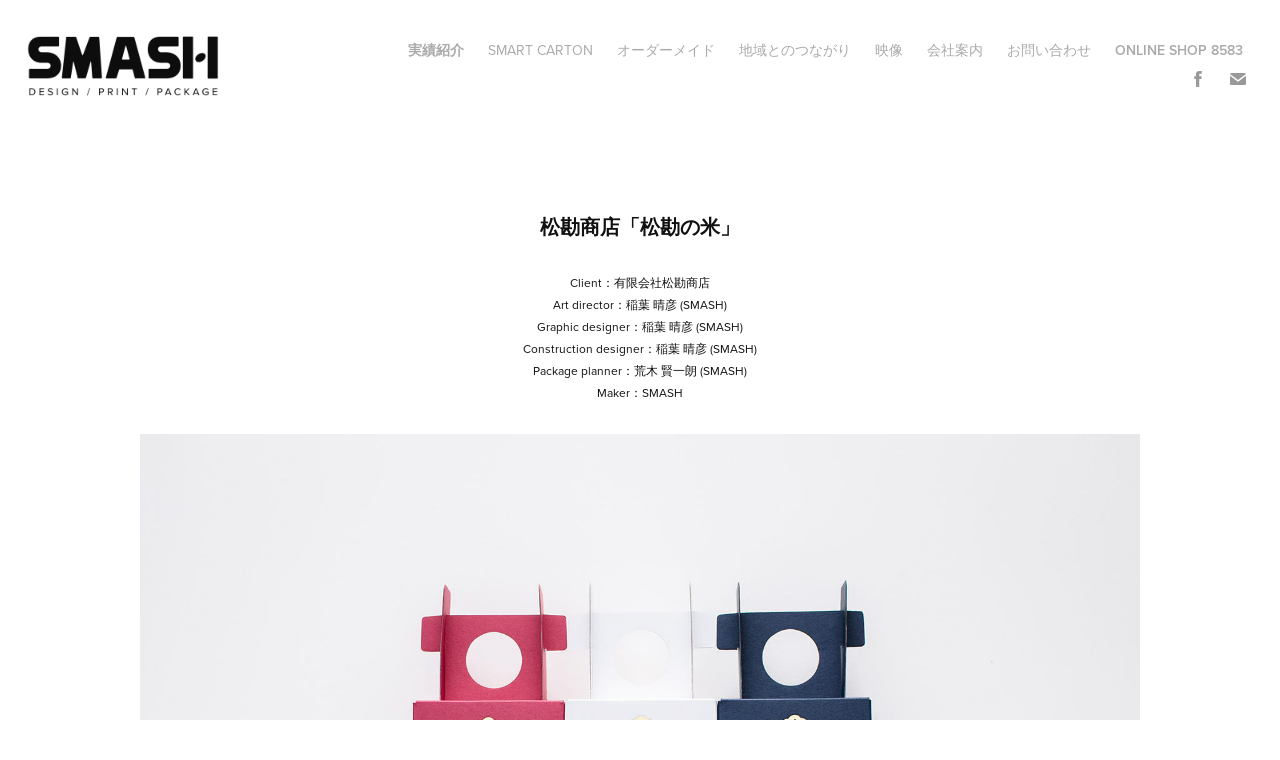

--- FILE ---
content_type: text/html; charset=utf-8
request_url: https://smash-sendai.jp/matsukan
body_size: 4452
content:
<!DOCTYPE HTML>
<html lang="en-US">
<head>
  <meta charset="UTF-8" />
  <meta name="viewport" content="width=device-width, initial-scale=1" />
      <meta name="keywords"  content="おいしい東北,おいしい東北パッケージデザイン展,松勘" />
      <meta name="description"  content="Art Direction, Design, &amp; Construction Design：スマッシュ" />
      <meta name="twitter:card"  content="summary_large_image" />
      <meta name="twitter:site"  content="@AdobePortfolio" />
      <meta  property="og:title" content="有限会社スマッシュ | 東北・仙台のパッケージメーカー。板紙・ダンボールの印刷・加工 - 松勘商店「松勘の米」" />
      <meta  property="og:description" content="Art Direction, Design, &amp; Construction Design：スマッシュ" />
      <meta  property="og:image" content="https://cdn.myportfolio.com/b2046050-6e96-4dd1-be30-236717cd8666/a5c50549-87ec-4c25-99a3-d4aba473b25f_rwc_122x0x1353x1060x1353.jpg?h=2df58562393a3e5f332ce6cb30a131f2" />
        <link rel="icon" href="https://cdn.myportfolio.com/b2046050-6e96-4dd1-be30-236717cd8666/fa4a71e7-e093-4afd-a99d-c2964f6a89f3_carw_1x1x32.jpg?h=79f82081bb30e8257586962698b66e7e" />
        <link rel="apple-touch-icon" href="https://cdn.myportfolio.com/b2046050-6e96-4dd1-be30-236717cd8666/92455509-f435-41b6-8388-f2d9d2f36fc3_carw_1x1x180.png?h=74e688a064ca871c83fe9bc2632380fa" />
      <link rel="stylesheet" href="/dist/css/main.css" type="text/css" />
      <link rel="stylesheet" href="https://cdn.myportfolio.com/b2046050-6e96-4dd1-be30-236717cd8666/2d5dd9bc50d2d0983da3495dc0c5631a1761825016.css?h=e9cc28d3612b11966404e9391fa8366e" type="text/css" />
    <link rel="canonical" href="https://smash-sendai.jp/matsukan" />
      <title>有限会社スマッシュ | 東北・仙台のパッケージメーカー。板紙・ダンボールの印刷・加工 - 松勘商店「松勘の米」</title>
    <script type="text/javascript" src="//use.typekit.net/ik/[base64].js?cb=8dae7d4d979f383d5ca1dd118e49b6878a07c580" async onload="
    try {
      window.Typekit.load();
    } catch (e) {
      console.warn('Typekit not loaded.');
    }
    "></script>
</head>
  <body class="transition-enabled">  <div class='page-background-video page-background-video-with-panel'>
  </div>
  <div class="js-responsive-nav">
    <div class="responsive-nav has-social">
      <div class="close-responsive-click-area js-close-responsive-nav">
        <div class="close-responsive-button"></div>
      </div>
          <div class="nav-container">
            <nav data-hover-hint="nav">
                <div class="gallery-title"><a href="/work" >実績紹介</a></div>
      <div class="page-title">
        <a href="/smart-carton" >SMART CARTON</a>
      </div>
      <div class="page-title">
        <a href="/tailor-made" >オーダーメイド</a>
      </div>
      <div class="page-title">
        <a href="/localcommunity" >地域とのつながり</a>
      </div>
      <div class="page-title">
        <a href="/movie" >映像</a>
      </div>
      <div class="page-title">
        <a href="/about" >会社案内</a>
      </div>
      <div class="page-title">
        <a href="/contact" >お問い合わせ</a>
      </div>
      <div class="link-title">
        <a href="https://8583.theshop.jp" target="_blank">Online Shop 8583</a>
      </div>
                <div class="social pf-nav-social" data-hover-hint="navSocialIcons">
                  <ul>
                          <li>
                            <a href="http://facebook.com/smash.sendai" target="_blank">
                              <svg xmlns="http://www.w3.org/2000/svg" xmlns:xlink="http://www.w3.org/1999/xlink" version="1.1" x="0px" y="0px" viewBox="0 0 30 24" xml:space="preserve" class="icon"><path d="M16.21 20h-3.26v-8h-1.63V9.24h1.63V7.59c0-2.25 0.92-3.59 3.53-3.59h2.17v2.76H17.3 c-1.02 0-1.08 0.39-1.08 1.11l0 1.38h2.46L18.38 12h-2.17V20z"/></svg>
                            </a>
                          </li>
                          <li>
                            <a href="mailto:sales@smash-sendai.jp">
                              <svg version="1.1" id="Layer_1" xmlns="http://www.w3.org/2000/svg" xmlns:xlink="http://www.w3.org/1999/xlink" x="0px" y="0px" viewBox="0 0 30 24" style="enable-background:new 0 0 30 24;" xml:space="preserve" class="icon">
                                <g>
                                  <path d="M15,13L7.1,7.1c0-0.5,0.4-1,1-1h13.8c0.5,0,1,0.4,1,1L15,13z M15,14.8l7.9-5.9v8.1c0,0.5-0.4,1-1,1H8.1c-0.5,0-1-0.4-1-1 V8.8L15,14.8z"/>
                                </g>
                              </svg>
                            </a>
                          </li>
                  </ul>
                </div>
            </nav>
          </div>
    </div>
  </div>
  <div class="site-wrap cfix js-site-wrap">
    <div class="site-container">
      <div class="site-content e2e-site-content">
        <header class="site-header">
          <div class="logo-container">
              <div class="logo-wrap" data-hover-hint="logo">
                    <div class="logo e2e-site-logo-text logo-image has-rollover ">
    <a href="/work" class="image-normal image-link">
      <img src="https://cdn.myportfolio.com/b2046050-6e96-4dd1-be30-236717cd8666/e6b41995-8e8d-4d2f-bdce-fe213f64f8c4_rwc_0x0x1000x300x4096.png?h=03de478649681a173c28d2924652e5e1" alt="有限会社スマッシュ">
    </a>
    <a href="/work" class="image-rollover image-link">
      <img src="https://cdn.myportfolio.com/b2046050-6e96-4dd1-be30-236717cd8666/00ef3f7a-83f9-4139-ab30-87736aed17a6_rwc_0x0x1000x300x4096.png?h=031cfb27bb2e2ef56dca5f096d66f80e" alt="有限会社スマッシュ">
    </a>
</div>
              </div>
  <div class="hamburger-click-area js-hamburger">
    <div class="hamburger">
      <i></i>
      <i></i>
      <i></i>
    </div>
  </div>
          </div>
              <div class="nav-container">
                <nav data-hover-hint="nav">
                <div class="gallery-title"><a href="/work" >実績紹介</a></div>
      <div class="page-title">
        <a href="/smart-carton" >SMART CARTON</a>
      </div>
      <div class="page-title">
        <a href="/tailor-made" >オーダーメイド</a>
      </div>
      <div class="page-title">
        <a href="/localcommunity" >地域とのつながり</a>
      </div>
      <div class="page-title">
        <a href="/movie" >映像</a>
      </div>
      <div class="page-title">
        <a href="/about" >会社案内</a>
      </div>
      <div class="page-title">
        <a href="/contact" >お問い合わせ</a>
      </div>
      <div class="link-title">
        <a href="https://8583.theshop.jp" target="_blank">Online Shop 8583</a>
      </div>
                    <div class="social pf-nav-social" data-hover-hint="navSocialIcons">
                      <ul>
                              <li>
                                <a href="http://facebook.com/smash.sendai" target="_blank">
                                  <svg xmlns="http://www.w3.org/2000/svg" xmlns:xlink="http://www.w3.org/1999/xlink" version="1.1" x="0px" y="0px" viewBox="0 0 30 24" xml:space="preserve" class="icon"><path d="M16.21 20h-3.26v-8h-1.63V9.24h1.63V7.59c0-2.25 0.92-3.59 3.53-3.59h2.17v2.76H17.3 c-1.02 0-1.08 0.39-1.08 1.11l0 1.38h2.46L18.38 12h-2.17V20z"/></svg>
                                </a>
                              </li>
                              <li>
                                <a href="mailto:sales@smash-sendai.jp">
                                  <svg version="1.1" id="Layer_1" xmlns="http://www.w3.org/2000/svg" xmlns:xlink="http://www.w3.org/1999/xlink" x="0px" y="0px" viewBox="0 0 30 24" style="enable-background:new 0 0 30 24;" xml:space="preserve" class="icon">
                                    <g>
                                      <path d="M15,13L7.1,7.1c0-0.5,0.4-1,1-1h13.8c0.5,0,1,0.4,1,1L15,13z M15,14.8l7.9-5.9v8.1c0,0.5-0.4,1-1,1H8.1c-0.5,0-1-0.4-1-1 V8.8L15,14.8z"/>
                                    </g>
                                  </svg>
                                </a>
                              </li>
                      </ul>
                    </div>
                </nav>
              </div>
        </header>
        <main>
  <div class="page-container" data-context="page.page.container" data-hover-hint="pageContainer">
    <section class="page standard-modules">
        <header class="page-header content" data-context="pages" data-identity="id:p5cbebc287f50c5f1da716430fe38b0e4ab06659c26f439ce1230e" data-hover-hint="pageHeader" data-hover-hint-id="p5cbebc287f50c5f1da716430fe38b0e4ab06659c26f439ce1230e">
        </header>
      <div class="page-content js-page-content" data-context="pages" data-identity="id:p5cbebc287f50c5f1da716430fe38b0e4ab06659c26f439ce1230e">
        <div id="project-canvas" class="js-project-modules modules content">
          <div id="project-modules">
              
              
              
              
              
              <div class="project-module module text project-module-text align- js-project-module e2e-site-project-module-text">
  <div class="rich-text js-text-editable module-text"><div class="title">松勘商店「松勘の米」<br></div></div>
</div>

              
              
              
              
              
              
              
              
              
              <div class="project-module module text project-module-text align- js-project-module e2e-site-project-module-text">
  <div class="rich-text js-text-editable module-text"><div class="sub-title"><span style="font-family:vcsm; font-weight:400;">Client：有限会社松勘商店<br>Art director：稲葉 晴彦 (SMASH)<br>Graphic designer：稲葉 晴彦 (SMASH)<br>Construction designer：稲葉 晴彦 (SMASH)<br>Package planner：荒木 賢一朗 (SMASH)<br>Maker：SMASH</span></div></div>
</div>

              
              
              
              
              
              <div class="project-module module image project-module-image js-js-project-module"  style="padding-top: 0px;
padding-bottom: 30px;
  width: 100%;
  max-width: 1000px;
  float: center;
  clear: both;
">

  

  
     <div class="js-lightbox" data-src="https://cdn.myportfolio.com/b2046050-6e96-4dd1-be30-236717cd8666/4b026d6f-7419-4455-af56-3661273df3ff.jpg?h=4430978b06ccb79ed651266d025ed421">
           <img
             class="js-lazy e2e-site-project-module-image"
             src="[data-uri]"
             data-src="https://cdn.myportfolio.com/b2046050-6e96-4dd1-be30-236717cd8666/4b026d6f-7419-4455-af56-3661273df3ff_rw_1920.jpg?h=264baaea5dadf1c0fc1d78c56319447b"
             data-srcset="https://cdn.myportfolio.com/b2046050-6e96-4dd1-be30-236717cd8666/4b026d6f-7419-4455-af56-3661273df3ff_rw_600.jpg?h=a5258c9abc2bc7edbe7f434661e00205 600w,https://cdn.myportfolio.com/b2046050-6e96-4dd1-be30-236717cd8666/4b026d6f-7419-4455-af56-3661273df3ff_rw_1200.jpg?h=d3f27514a5558a92ebaa2d37950bb710 1200w,https://cdn.myportfolio.com/b2046050-6e96-4dd1-be30-236717cd8666/4b026d6f-7419-4455-af56-3661273df3ff_rw_1920.jpg?h=264baaea5dadf1c0fc1d78c56319447b 1600w,"
             data-sizes="(max-width: 1600px) 100vw, 1600px"
             width="1600"
             height="0"
             style="padding-bottom: 66.17%; background: rgba(0, 0, 0, 0.03)"
             
           >
     </div>
  

</div>

              
              
              
              
              
              
              
              
              
              <div class="project-module module image project-module-image js-js-project-module"  style="padding-top: 0px;
padding-bottom: 30px;
  width: 100%;
  float: center;
  clear: both;
">

  

  
     <div class="js-lightbox" data-src="https://cdn.myportfolio.com/b2046050-6e96-4dd1-be30-236717cd8666/e2dbf281-e5be-4f01-984e-5d7a036aa4a1.jpg?h=8ba50fd7b229971a3eb123ba4f683476">
           <img
             class="js-lazy e2e-site-project-module-image"
             src="[data-uri]"
             data-src="https://cdn.myportfolio.com/b2046050-6e96-4dd1-be30-236717cd8666/e2dbf281-e5be-4f01-984e-5d7a036aa4a1_rw_1920.jpg?h=91bb5560e4c773dbed1ed22b471b8fcc"
             data-srcset="https://cdn.myportfolio.com/b2046050-6e96-4dd1-be30-236717cd8666/e2dbf281-e5be-4f01-984e-5d7a036aa4a1_rw_600.jpg?h=c49c458ea31d36a08633f1e1ae56ee77 600w,https://cdn.myportfolio.com/b2046050-6e96-4dd1-be30-236717cd8666/e2dbf281-e5be-4f01-984e-5d7a036aa4a1_rw_1200.jpg?h=8549b0e775eead498c7c8f807ba7df72 1200w,https://cdn.myportfolio.com/b2046050-6e96-4dd1-be30-236717cd8666/e2dbf281-e5be-4f01-984e-5d7a036aa4a1_rw_1920.jpg?h=91bb5560e4c773dbed1ed22b471b8fcc 1600w,"
             data-sizes="(max-width: 1600px) 100vw, 1600px"
             width="1600"
             height="0"
             style="padding-bottom: 66.17%; background: rgba(0, 0, 0, 0.03)"
             
           >
     </div>
  

</div>

              
              
              
              
              
              
              
              
          </div>
        </div>
      </div>
    </section>
        <section class="back-to-top" data-hover-hint="backToTop">
          <a href="#"><span class="arrow">&uarr;</span><span class="preserve-whitespace">BACK TO TOP</span></a>
        </section>
        <a class="back-to-top-fixed js-back-to-top back-to-top-fixed-with-panel" data-hover-hint="backToTop" data-hover-hint-placement="top-start" href="#">
          <svg version="1.1" id="Layer_1" xmlns="http://www.w3.org/2000/svg" xmlns:xlink="http://www.w3.org/1999/xlink" x="0px" y="0px"
           viewBox="0 0 26 26" style="enable-background:new 0 0 26 26;" xml:space="preserve" class="icon icon-back-to-top">
          <g>
            <path d="M13.8,1.3L21.6,9c0.1,0.1,0.1,0.3,0.2,0.4c0.1,0.1,0.1,0.3,0.1,0.4s0,0.3-0.1,0.4c-0.1,0.1-0.1,0.3-0.3,0.4
              c-0.1,0.1-0.2,0.2-0.4,0.3c-0.2,0.1-0.3,0.1-0.4,0.1c-0.1,0-0.3,0-0.4-0.1c-0.2-0.1-0.3-0.2-0.4-0.3L14.2,5l0,19.1
              c0,0.2-0.1,0.3-0.1,0.5c0,0.1-0.1,0.3-0.3,0.4c-0.1,0.1-0.2,0.2-0.4,0.3c-0.1,0.1-0.3,0.1-0.5,0.1c-0.1,0-0.3,0-0.4-0.1
              c-0.1-0.1-0.3-0.1-0.4-0.3c-0.1-0.1-0.2-0.2-0.3-0.4c-0.1-0.1-0.1-0.3-0.1-0.5l0-19.1l-5.7,5.7C6,10.8,5.8,10.9,5.7,11
              c-0.1,0.1-0.3,0.1-0.4,0.1c-0.2,0-0.3,0-0.4-0.1c-0.1-0.1-0.3-0.2-0.4-0.3c-0.1-0.1-0.1-0.2-0.2-0.4C4.1,10.2,4,10.1,4.1,9.9
              c0-0.1,0-0.3,0.1-0.4c0-0.1,0.1-0.3,0.3-0.4l7.7-7.8c0.1,0,0.2-0.1,0.2-0.1c0,0,0.1-0.1,0.2-0.1c0.1,0,0.2,0,0.2-0.1
              c0.1,0,0.1,0,0.2,0c0,0,0.1,0,0.2,0c0.1,0,0.2,0,0.2,0.1c0.1,0,0.1,0.1,0.2,0.1C13.7,1.2,13.8,1.2,13.8,1.3z"/>
          </g>
          </svg>
        </a>
  </div>
              <footer class="site-footer" data-hover-hint="footer">
                  <div class="social pf-footer-social" data-context="theme.footer" data-hover-hint="footerSocialIcons">
                    <ul>
                            <li>
                              <a href="http://facebook.com/smash.sendai" target="_blank">
                                <svg xmlns="http://www.w3.org/2000/svg" xmlns:xlink="http://www.w3.org/1999/xlink" version="1.1" x="0px" y="0px" viewBox="0 0 30 24" xml:space="preserve" class="icon"><path d="M16.21 20h-3.26v-8h-1.63V9.24h1.63V7.59c0-2.25 0.92-3.59 3.53-3.59h2.17v2.76H17.3 c-1.02 0-1.08 0.39-1.08 1.11l0 1.38h2.46L18.38 12h-2.17V20z"/></svg>
                              </a>
                            </li>
                            <li>
                              <a href="mailto:sales@smash-sendai.jp">
                                <svg version="1.1" id="Layer_1" xmlns="http://www.w3.org/2000/svg" xmlns:xlink="http://www.w3.org/1999/xlink" x="0px" y="0px" viewBox="0 0 30 24" style="enable-background:new 0 0 30 24;" xml:space="preserve" class="icon">
                                  <g>
                                    <path d="M15,13L7.1,7.1c0-0.5,0.4-1,1-1h13.8c0.5,0,1,0.4,1,1L15,13z M15,14.8l7.9-5.9v8.1c0,0.5-0.4,1-1,1H8.1c-0.5,0-1-0.4-1-1 V8.8L15,14.8z"/>
                                  </g>
                                </svg>
                              </a>
                            </li>
                    </ul>
                  </div>
                <div class="footer-text">
                  Copyright © 2024 SMASH All Rights Reserved.
                </div>
              </footer>
        </main>
      </div>
    </div>
  </div>
</body>
<script type="text/javascript">
  // fix for Safari's back/forward cache
  window.onpageshow = function(e) {
    if (e.persisted) { window.location.reload(); }
  };
</script>
  <script type="text/javascript">var __config__ = {"page_id":"p5cbebc287f50c5f1da716430fe38b0e4ab06659c26f439ce1230e","theme":{"name":"geometric"},"pageTransition":true,"linkTransition":true,"disableDownload":true,"localizedValidationMessages":{"required":"This field is required","Email":"This field must be a valid email address"},"lightbox":{"enabled":true,"color":{"opacity":0.94,"hex":"#fff"}},"cookie_banner":{"enabled":false},"googleAnalytics":{"trackingCode":"UA-204008375-1","anonymization":false}};</script>
  <script type="text/javascript" src="/site/translations?cb=8dae7d4d979f383d5ca1dd118e49b6878a07c580"></script>
  <script type="text/javascript" src="/dist/js/main.js?cb=8dae7d4d979f383d5ca1dd118e49b6878a07c580"></script>
</html>


--- FILE ---
content_type: text/plain
request_url: https://www.google-analytics.com/j/collect?v=1&_v=j102&a=492498562&t=pageview&_s=1&dl=https%3A%2F%2Fsmash-sendai.jp%2Fmatsukan&ul=en-us%40posix&dt=%E6%9C%89%E9%99%90%E4%BC%9A%E7%A4%BE%E3%82%B9%E3%83%9E%E3%83%83%E3%82%B7%E3%83%A5%20%7C%20%E6%9D%B1%E5%8C%97%E3%83%BB%E4%BB%99%E5%8F%B0%E3%81%AE%E3%83%91%E3%83%83%E3%82%B1%E3%83%BC%E3%82%B8%E3%83%A1%E3%83%BC%E3%82%AB%E3%83%BC%E3%80%82%E6%9D%BF%E7%B4%99%E3%83%BB%E3%83%80%E3%83%B3%E3%83%9C%E3%83%BC%E3%83%AB%E3%81%AE%E5%8D%B0%E5%88%B7%E3%83%BB%E5%8A%A0%E5%B7%A5%20-%20%E6%9D%BE%E5%8B%98%E5%95%86%E5%BA%97%E3%80%8C%E6%9D%BE%E5%8B%98%E3%81%AE%E7%B1%B3%E3%80%8D&sr=1280x720&vp=1280x720&_u=IEBAAEABAAAAACAAI~&jid=1436074616&gjid=1645485909&cid=547292738.1769777002&tid=UA-204008375-1&_gid=2096808279.1769777002&_r=1&_slc=1&z=17227976
body_size: -450
content:
2,cG-13BYQMDHFY